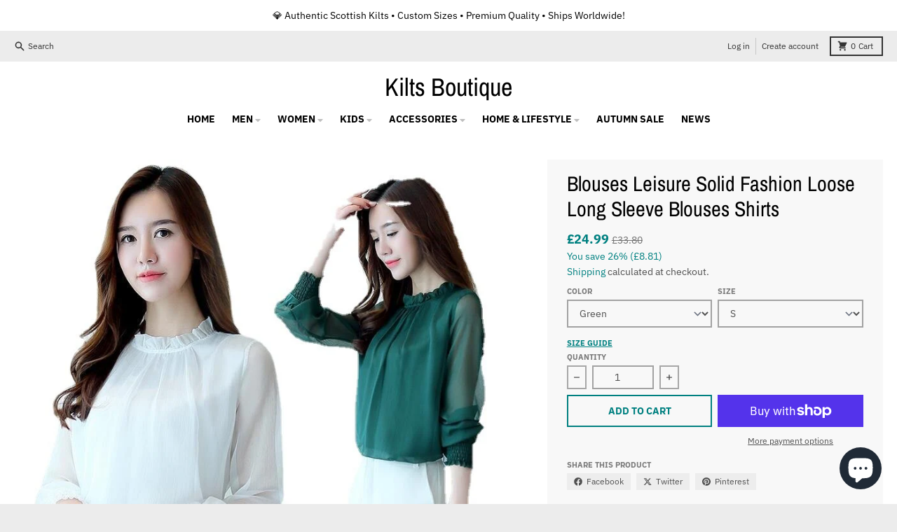

--- FILE ---
content_type: text/html; charset=utf-8
request_url: https://kiltsboutique.com/web-pixels@ae1676cfwd2530674p4253c800m34e853cb/custom/web-pixel-260604291@1/sandbox/modern/products/blouses-leisure-solid-fashion-loose-long-sleeve-blouses-shirts
body_size: -111
content:
<!DOCTYPE html>
<html>
  <head>
    <meta charset="utf-8">
    <title>Web Pixels Manager Sandbox</title>
    <script src="https://kiltsboutique.com/cdn/wpm/sae1676cfwd2530674p4253c800m34e853cbm.js"></script>

    <script type="text/javascript">
  (function(shopify) {shopify.extend('WebPixel::Render', function(api) {
var analytics=api.analytics,browser=api.browser,init=api.init;
const script = document.createElement('script');
script.setAttribute('src', 'https://www.googletagmanager.com/gtag/js?id=AW-731055189');
script.setAttribute('async', '');
document.head.appendChild(script);
window.dataLayer = window.dataLayer || [];
function gtag(){dataLayer.push(arguments);}
gtag('js', new Date());
gtag('config', 'AW-731055189', {'allow_enhanced_conversions':true});
analytics.subscribe("checkout_completed", (event) => {
  gtag('event', 'conversion', {
      'send_to': 'AW-731055189/ZXGeCK-u-awbENWIzNwC',
      'value': event.data?.checkout?.totalPrice?.amount,
      'currency': event.data?.checkout?.currencyCode,
      'transaction_id': event.data?.checkout?.order?.id,
  });
});
});})(self.webPixelsManager.createShopifyExtend('260604291', 'custom'));

</script>

  </head>
  <body></body>
</html>


--- FILE ---
content_type: text/javascript; charset=utf-8
request_url: https://kiltsboutique.com/web-pixels@ae1676cfwd2530674p4253c800m34e853cb/web-pixel-2087125379@34ad157958823915625854214640f0bf/sandbox/worker.modern.js
body_size: -728
content:
importScripts('https://kiltsboutique.com/cdn/wpm/sae1676cfwd2530674p4253c800m34e853cbm.js');
globalThis.shopify = self.webPixelsManager.createShopifyExtend('2087125379', 'APP');
importScripts('/web-pixels/strict/app/web-pixel-2087125379@34ad157958823915625854214640f0bf.js');


--- FILE ---
content_type: text/javascript; charset=utf-8
request_url: https://kiltsboutique.com/web-pixels@ae1676cfwd2530674p4253c800m34e853cb/web-pixel-666075436@22e92c2ad45662f435e4801458fb78cc/sandbox/worker.modern.js
body_size: -762
content:
importScripts('https://kiltsboutique.com/cdn/wpm/sae1676cfwd2530674p4253c800m34e853cbm.js');
globalThis.shopify = self.webPixelsManager.createShopifyExtend('666075436', 'APP');
importScripts('/web-pixels/strict/app/web-pixel-666075436@22e92c2ad45662f435e4801458fb78cc.js');


--- FILE ---
content_type: text/javascript; charset=utf-8
request_url: https://kiltsboutique.com/web-pixels@ae1676cfwd2530674p4253c800m34e853cb/web-pixel-13074732@c119f01612c13b62ab52809eb08154bb/sandbox/worker.modern.js
body_size: -480
content:
importScripts('https://kiltsboutique.com/cdn/wpm/sae1676cfwd2530674p4253c800m34e853cbm.js');
globalThis.shopify = self.webPixelsManager.createShopifyExtend('13074732', 'APP');
importScripts('/web-pixels/strict/app/web-pixel-13074732@c119f01612c13b62ab52809eb08154bb.js');
